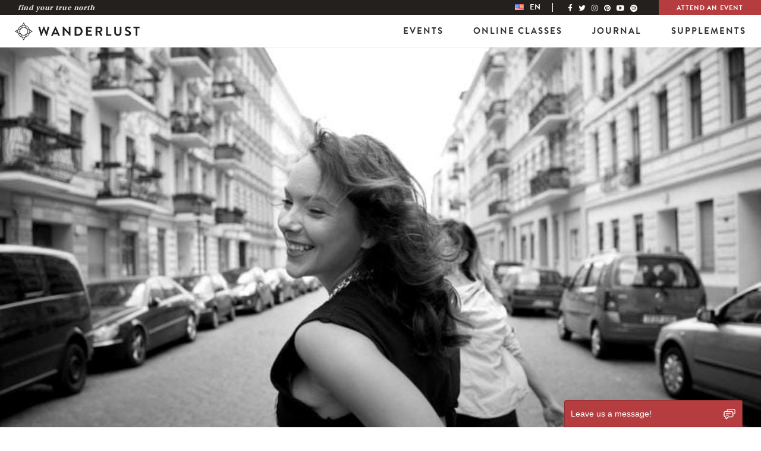

--- FILE ---
content_type: application/javascript; charset=utf-8
request_url: https://g10102301085.co/gr?id=-M_5XUQ7_wqGX0iExNce&refurl=&winurl=https%3A%2F%2Fwanderlust.com%2Fde%2Fartist%2Fdj-sune%2F
body_size: 197
content:
if (typeof georedirect1620386117427loaded === "function") { georedirect1620386117427loaded(); }if (typeof georedirectLoaded !== "undefined" && typeof georedirectLoaded["-M_5XUQ7_wqGX0iExNce"] === "function") { georedirectLoaded["-M_5XUQ7_wqGX0iExNce"](); }if (typeof georedirect1620386117427Status === "function") { georedirect1620386117427Status(0); }

--- FILE ---
content_type: application/javascript; charset=UTF-8
request_url: https://wanderlust.com/wp-content/themes/wanderlust/js/min/global.min.js?ver=6.2.2
body_size: 10748
content:
!function(){function e(t,n,i){function s(r,a){if(!n[r]){if(!t[r]){var c="function"==typeof require&&require;if(!a&&c)return c(r,!0);if(o)return o(r,!0);var l=new Error("Cannot find module '"+r+"'");throw l.code="MODULE_NOT_FOUND",l}var u=n[r]={exports:{}};t[r][0].call(u.exports,function(e){return s(t[r][1][e]||e)},u,u.exports,e,t,n,i)}return n[r].exports}for(var o="function"==typeof require&&require,r=0;r<i.length;r++)s(i[r]);return s}return e}()({1:[function(e,t,n){"use strict";var i=e("./util"),s=i.getFocusableElements;jQuery(function(e){function t(e){var t=this;this.els=s(e),e.addEventListener("keydown",function(e){return t.handleKeyDown(e)})}t.prototype.handleKeyDown=function(e){9===Number(e.keyCode)&&this.els.length&&(e.shiftKey?this.handleBackwardTab(e):this.handleForwardTab(e))},t.prototype.handleForwardTab=function(e){document.activeElement===this.els[this.els.length-1]&&(e.preventDefault(),this.els[0].focus())},t.prototype.handleBackwardTab=function(e){document.activeElement===this.els[0]&&(e.preventDefault(),this.els[this.els.length-1].focus())},e.fn.accessibleModal=function(){for(var e=0;e<this.length;e++)new t(this[e]);return this},e(".js-accessible-modal").accessibleModal()})},{"./util":9}],2:[function(e,t,n){"use strict";function i(e,t){if(!(e instanceof t))throw new TypeError("Cannot call a class as a function")}var s=function(){function e(e,t){for(var n=0;n<t.length;n++){var i=t[n];i.enumerable=i.enumerable||!1,i.configurable=!0,"value"in i&&(i.writable=!0),Object.defineProperty(e,i.key,i)}}return function(t,n,i){return n&&e(t.prototype,n),i&&e(t,i),t}}(),o=function(){function e(t){i(this,e),this.selector=t,this.handler=this.handler.bind(this),this.setMenuItems=this.setMenuItems.bind(this),this.removeClasses=this.removeClasses.bind(this),this.expiry=40,this.animationTime=200,this.cssClass="delay-fadeout",this.setMenuItems(),$("body").on("mouseenter mouseout",t,this.handler)}return s(e,[{key:"setMenuItems",value:function(){this.$menuItems=$(this.selector)}},{key:"handler",value:function(e){"mouseout"==e.type?(this.setMenuItem(e.currentTarget),this.addTransientClass(),this.startExpiryTimer()):"mouseenter"==e.type&&(this.clearExpiryTimer(),this.startTimer())}},{key:"setMenuItem",value:function(e){this.$menuItem=$(e)}},{key:"addTransientClass",value:function(e){this.$menuItem.addClass(this.cssClass)}},{key:"startExpiryTimer",value:function(){this.clearExpiryTimer(),this.expiryTimer=setTimeout(this.removeClasses,this.expiry)}},{key:"clearExpiryTimer",value:function(){this.expiryTimer&&clearTimeout(this.expiryTimer)}},{key:"startTimer",value:function(){setTimeout(this.removeClasses,this.animationTime)}},{key:"removeClasses",value:function(){this.$menuItem=null,this.$menuItems.removeClass(this.cssClass)}}]),e}();if(!window[ns].isTouch()){var r=new o(".dropdown-toggle");$("body").on("WL/HeaderUpdated",r.setMenuItems)}},{}],3:[function(e,t,n){"use strict";var i=e("onscrolling"),s=$(".dropdown-menu-posts"),o=$("#masthead .navbar").css("position");i(function(e){window[ns].isTouch()||"fixed"!=o&&(e>60?s.addClass("scrolled"):s.removeClass("scrolled"))})},{onscrolling:13}],4:[function(e,t,n){"use strict";$(".js-footer-more > a").click(function(e){e.preventDefault(),$(".global-footer .sub-menu").slideToggle("normal")}),$(".js-global-footer-form .gform_title").click(function(e){$(this).parents().find(".js-global-footer-form").toggleClass("active")}),setTimeout(function(){$(".js-global-footer-form .gform_body > div.gform_page:first-child").length>0&&"none"===$(".js-global-footer-form .gform_body > div.gform_page:first-child").css("display")&&$(".js-global-footer-form").addClass("active")},3e3)},{}],5:[function(e,t,n){"use strict";var i=$("#wlHeaderScript").attr("data-load-markup")+"/wp-content/themes/wanderlust/template-parts/partials/header/nav-external.php?ver=1.0";$("#wlHeaderScript").length>0&&$("#wlHeaderScript").attr("data-load-markup").length>0&&$("#masthead").load(i,function(e,t,n){"error"==t?($("[data-existing-header]").show(),$("[data-new-header]").remove()):($("[data-existing-header]").remove(),$("body").trigger("WL/HeaderUpdated"))}),$("body").on("click","a#cart",function(e){$("body").hasClass("canvas-slid")&&$("button.navbar-toggle").trigger("click")})},{}],6:[function(e,t,n){"use strict";function i(e,t){if(!(e instanceof t))throw new TypeError("Cannot call a class as a function")}function s(e,t){if(!e)throw new ReferenceError("this hasn't been initialised - super() hasn't been called");return!t||"object"!=typeof t&&"function"!=typeof t?e:t}function o(e,t){if("function"!=typeof t&&null!==t)throw new TypeError("Super expression must either be null or a function, not "+typeof t);e.prototype=Object.create(t&&t.prototype,{constructor:{value:e,enumerable:!1,writable:!0,configurable:!0}}),t&&(Object.setPrototypeOf?Object.setPrototypeOf(e,t):e.__proto__=t)}var r=function(){function e(e,t){for(var n=0;n<t.length;n++){var i=t[n];i.enumerable=i.enumerable||!1,i.configurable=!0,"value"in i&&(i.writable=!0),Object.defineProperty(e,i.key,i)}}return function(t,n,i){return n&&e(t.prototype,n),i&&e(t,i),t}}(),a=e("whatwg-fetch"),c=e("event-emitter-es6"),l={first_name:"",last_name:"",email:"",address:"",city:"",state:"",country:"",source_country:"",zip:"",frequency:"",interests:[],yoga_level:"",meditation_level:"",consent_date:""},u=".js-email-signup-outer",d=".js-email-signup-inner",f=".js-email-signup-form",h=".js-email-signup-loader",p=".js-email-signup-message",m=f+' [type="submit"]',y=".js-email-signup-confirm",v=function(e){function t(e){var n,o=e.email,r=e.key,a=arguments.length>1&&void 0!==arguments[1]?arguments[1]:{get:"/wp-json/email-segmentation/v1/subscriber",subscribe:"/wp-json/email-segmentation/v1/subscribe",update:"/wp-json/email-segmentation/v1/update-subscriber",countries:"https://restcountries.eu/rest/v1/all"};i(this,t);var c=s(this,(t.__proto__||Object.getPrototypeOf(t)).call(this,{emitDelay:0}));return t.instance?(n=t.instance,s(c,n)):(t.instance=c,c.email=o||"",c.key=r||!1,c.endpoints=a,c)}return o(t,e),r(t,[{key:"subscribe",value:function(e){var n=this,i=arguments.length>1&&void 0!==arguments[1]?arguments[1]:l,s=t.cloneAndMerge(e,i);this.emit("subscribe-started",s);$.post(this.endpoints.subscribe+"?ts="+Date.now(),JSON.stringify(s),function(e,i,o){n.key=e.subscriber_key,n.emit("ready",s),n.getCountries(t.countries)}).fail(function(e){n.emit("error",e.responseText)})}},{key:"updateSubscriber",value:function(e,n){var i=this,s=arguments.length>2&&void 0!==arguments[2]?arguments[2]:l,o=t.cloneAndMerge(e,s);this.emit("update-started"),$.post(this.endpoints.update+"/"+n+"?ts="+Date.now(),JSON.stringify(o),function(e,t,n){i.emit("update-complete")}).fail(function(e){i.emit("error",e.responseText)})}},{key:"getSubscriber",value:function(e){var n=this;$.get(this.endpoints.get+"/"+e+"?ts="+Date.now(),function(e,i,s){n.emit("ready",e),n.getCountries(t.countries)}).fail(function(e){n.emit("error",e.responseText)})}},{key:"getCountries",value:function(e){var n=this;if(e)return void this.emit("countries-ready",e);$.get(this.endpoints.countries,function(e){if(e&&void 0!==e.reduce){var i=t.parseCountries(e);t.countries=i,n.emit("countries-ready",i)}else n.emit("error","Cannout parse countries")})}}],[{key:"cloneAndMerge",value:function(e){var t=arguments.length>1&&void 0!==arguments[1]?arguments[1]:l;return Object.keys(t).reduce(function(n,i){return e[i]?n[i]=e[i]:n[i]=t[i],n},{})}},{key:"isGoodResponse",value:function(e){return Number(e)<400}},{key:"parseCountries",value:function(e){return e.reduce(function(e,t){return e[t.alpha2Code]=t.name,e},{})}},{key:"DOMPreselect",value:function(e,t){$(e).find('[type="checkbox"][name]').each(function(e,t){t.checked=!1}),$(e).find("[name]").each(function(e,n){t[n.name]&&("checkbox"===n.type?~t[n.name].indexOf(n.value)&&(n.checked=!0):"radio"===n.type?t[n.name]===n.value&&(n.checked=!0):"country"===n.name?$(n).data("selected",t.country):n.value=t[n.name],$(n).trigger("change"))})}},{key:"DOMGetValues",value:function(e){return $(e).find("[name]").toArray().reduce(function(e,t){return"checkbox"===t.type?(e[t.name]||(e[t.name]=[]),t.checked&&e[t.name].push(t.value)):"radio"===t.type?t.checked&&(e[t.name]=t.value):e[t.name]=t.value,e},{})}},{key:"checkURL",value:function(e){return/subscriber_key=(.[^\/]*)\/?/.exec(e)}},{key:"reset",value:function(){t.instance=null}}]),t}(c),b=function(e){var t=arguments.length>1&&void 0!==arguments[1]?arguments[1]:l,n=v.cloneAndMerge(e,t),i=$(d);v.DOMPreselect(i[0],n),$(h).removeClass("is-active"),i.addClass("is-active")},g=function(){j(),$(".js-email").length&&$(".js-email").attr("disabled",!0)},w=function(){return $(m).addClass("is-disabled")},x=function(e){if(e.status>=200&&e.status<300)return e;e.json().then(function(e){$(".js-email-signup-form-failure").text(e.message)});var t=new Error(e.statusText);throw t.response=e,t},C=function(e){e&&e.email&&e.audience_id&&($(".js-email-signup-form-confirm").removeClass("is-success is-failure").addClass("hide"),(0,a.fetch)("/wp-json/wdl/v1/mailchimp-subscribe?email="+e.email+"&list_id="+e.audience_id).then(x).then(function(e){$(".js-email-signup-form-confirm").addClass("is-success").removeClass("hide")}).catch(function(e){$(".js-email-signup-form-confirm").addClass("is-failure").removeClass("hide")}))},T=function(){$(".js-email-signup-modal").length&&$("body").addClass("modal-active")},_=function(e){return new v(e)},E=function(e){return e.on("error",function(t){return $(h).removeClass("is-active"),$(p).addClass("is-active").html(t),e})},k=function(e){var t=[];for(var n in e){var i={};i[n]=e[n],t.push(i)}t.sort(function(e,t){return Object.values(e)[0].localeCompare(Object.values(t)[0])});var s="";return t.map(function(e){s+='<option value="'+Object.keys(e)[0]+'">'+Object.values(e)[0]+"</option>"}),s},j=function(e){$(d).removeClass("is-active"),$(y).addClass("is-active")},O=function(){v.reset(),v.checkURL(document.location.href)&&(document.location="/")},D=function(e){$(u).removeClass("is-active"),$(d).removeClass("is-active"),$(p).removeClass("is-active").html(""),$(m).removeClass("is-disabled"),$("body").removeClass("modal-active"),$(".js-email").val(""),O()},A=function(e,t){var n=arguments.length>2&&void 0!==arguments[2]?arguments[2]:null;if(t.preventDefault&&t.preventDefault(),!$(m).hasClass("is-disabled")){if(!v.instance)return void console.error("Newsletter update request made with no active instance");n||(n=v.DOMGetValues($(f))),t.unsub&&(n.frequency="unsub"),n.country&&(n.source_country=n.country),n.consent_date=(new Date).toISOString(),e?v.instance.subscribe(n):v.instance.updateSubscriber(n,v.instance.key)}};$(".js-email-signup-close").on("click",D),$(".js-keep-exploring").on("click",D),$(".js-terms-input").on("change",function(){this.checked?$(m).removeClass("is-disabled"):$(m).addClass("is-disabled")}),$(f).on("submit",function(e){e.preventDefault();var t=$(f).serializeArray(),n=[];t.length&&(t.map(function(e){n[e.name]=e.value}),C(n))}),$(".js-unsubscribe").on("click",function(e){return A(!1,{unsub:!0}),!1});var P=v.checkURL(document.location.href);P&&($(m).show(),function(){var e=!(arguments.length>0&&void 0!==arguments[0])||arguments[0],t=arguments.length>1&&void 0!==arguments[1]?arguments[1]:{};$(h).addClass("is-active"),$(u).addClass("is-active"),setTimeout(function(){$(u).find("input:focusable").first().focus()},500),$(y).removeClass("is-active"),T();var n=_(t);if(E(),v.DOMGetValues($(f)).email=n.email,n.on("countries-ready",function(e){var t=$(".js-email-signup-countries");if(!(t.find("option").length>1)){var n=k(e);t.html(t.html()+n);var i=void 0;(i=(t.data("selected")||"").toLowerCase())&&t.val(i)}}),n.on("update-started",w),n.on("subscribe-started",w),n.on("update-complete",g),$(f).off("submit"),n.off("ready"),e){var i=v.DOMGetValues($(f));i.email=n.email,n.getCountries(v.countries),b(i),$(f).on("submit",A.bind(null,!0)),$(".js-terms").show(),$(".js-terms-input").prop("required",!0),n.on("ready",g),w()}else n.getSubscriber(n.key),$(".js-terms").hide(),$(".js-terms-input").prop("required",!1),$(f).on("submit",A.bind(null,!1)),n.on("ready",b)}(!1,{key:P[1]})),t.exports=v},{"event-emitter-es6":12,"whatwg-fetch":14}],7:[function(e,t,n){"use strict";jQuery(function(e){function t(t){return this.element=e(t),this.label=this.element.find("label"),this.input=this.element.find("input, select"),this.onChange=this.onChange.bind(this),this.input.on("focus.placeholder change.placeholder keyup.placeholder blur.placeholder",this.onChange),t}t.prototype.onChange=function(e){document.activeElement!==e.target&&!e.target.value||"select"===e.target.localName&&"all"===e.target.value?this.element.removeClass("is-active"):this.element.addClass("is-active")},e.fn.psuedoPlaceholder=function(){for(var e=0;e<this.length;e++)new t(this[e])},e(".js-psuedo-placeholder").psuedoPlaceholder(),e(".gform_wrapper.gravity-theme .name_first").psuedoPlaceholder(),e(".gform_wrapper.gravity-theme .name_last").psuedoPlaceholder()})},{}],8:[function(e,t,n){"use strict";+function(e){function t(){var e=document.createElement("bootstrap"),t={WebkitTransition:"webkitTransitionEnd",MozTransition:"transitionend",OTransition:"oTransitionEnd otransitionend",transition:"transitionend"};for(var n in t)if(void 0!==e.style[n])return{end:t[n]};return!1}e.fn.emulateTransitionEnd=function(t){var n=!1,i=this;e(this).one("bsTransitionEnd",function(){n=!0});var s=function(){n||e(i).trigger(e.support.transition.end)};return setTimeout(s,t),this},e(function(){e.support.transition=t(),e.support.transition&&(e.event.special.bsTransitionEnd={bindType:e.support.transition.end,delegateType:e.support.transition.end,handle:function(t){if(e(t.target).is(this))return t.handleObj.handler.apply(this,arguments)}})})}(jQuery)},{}],9:[function(e,t,n){"use strict";function i(e){return Array.prototype.slice.call(e)}function s(e,t){e.prototype=Object.create(t.prototype),e.prototype.constructor=e}function o(e){return e.trim().toLowerCase().replace(/[ ]/g,"-").replace(/[()"]/g,"")}function r(){var e=arguments.length>0&&void 0!==arguments[0]?arguments[0]:document;return Array.prototype.slice.call(e.querySelectorAll(a)).filter(function(e){return null!==e.offsetParent})}Object.defineProperty(n,"__esModule",{value:!0}),n.DOMListToArray=i,n.extendClass=s,n.handleize=o,n.getFocusableElements=r;n.delay=function(){var e=0;return function(t,n){clearTimeout(e),e=setTimeout(t,n)}}();jQuery.extend(jQuery.expr[":"],{focusable:function(e,t,n){return $(e).is('a[href], area[href], input:not([disabled]), select:not([disabled]), textarea:not([disabled]), button:not([disabled]), [tabindex="0"]')}});var a=n.focusableSelector='a[href], area[href], input:not([disabled]), select:not([disabled]), textarea:not([disabled]), button:not([disabled]), [tabindex="0"]';jQuery&&jQuery.extend(jQuery.expr[":"],{focusable:function(e,t,n){return $(e).is(a)}})},{}],10:[function(e,t,n){"use strict";e("./components/transition-end"),e("./components/psuedo-placeholders"),e("./components/accessible-modal"),e("offcanvas");jQuery(function(t){window.ns||(window.ns="__WL__"),window[window.ns]||(window[window.ns]={}),window[window.ns].isTouch=function(){return Modernizr.touch||t(window).width()<=992},e("./components/merchdirect"),e("./components/dropdown-delay"),e("./components/dropdown-scroll"),e("./components/footer"),e("./components/newsletter")})},{"./components/accessible-modal":1,"./components/dropdown-delay":2,"./components/dropdown-scroll":3,"./components/footer":4,"./components/merchdirect":5,"./components/newsletter":6,"./components/psuedo-placeholders":7,"./components/transition-end":8,offcanvas:11}],11:[function(e,t,n){"use strict";var i="function"==typeof Symbol&&"symbol"==typeof Symbol.iterator?function(e){return typeof e}:function(e){return e&&"function"==typeof Symbol&&e.constructor===Symbol&&e!==Symbol.prototype?"symbol":typeof e};+function(e){var t=function t(n,i){this.$element=e(n),this.options=e.extend({},t.DEFAULTS,i),this.state=null,this.placement=null,this.options.recalc&&(this.calcClone(),e(window).on("resize",e.proxy(this.recalc,this))),this.options.autohide&&!this.options.modal&&e(document).on("click",e.proxy(this.autohide,this)),this.options.toggle&&this.toggle(),this.options.disablescrolling&&(this.options.disableScrolling=this.options.disablescrolling,delete this.options.disablescrolling)};t.DEFAULTS={toggle:!0,placement:"auto",autohide:!0,recalc:!0,disableScrolling:!0,modal:!1},t.prototype.offset=function(){switch(this.placement){case"left":case"right":return this.$element.outerWidth();case"top":case"bottom":return this.$element.outerHeight()}},t.prototype.calcPlacement=function(){function t(e,t){return"auto"===s.css(t)?e:"auto"===s.css(e)?t:parseInt(s.css(e),10)>parseInt(s.css(t),10)?t:e}if("auto"!==this.options.placement)return void(this.placement=this.options.placement);this.$element.hasClass("in")||this.$element.css("visiblity","hidden !important").addClass("in");var n=e(window).width()/this.$element.width(),i=e(window).height()/this.$element.height(),s=this.$element;this.placement=n>=i?t("left","right"):t("top","bottom"),"hidden !important"===this.$element.css("visibility")&&this.$element.removeClass("in").css("visiblity","")},t.prototype.opposite=function(e){switch(e){case"top":return"bottom";case"left":return"right";case"bottom":return"top";case"right":return"left"}},t.prototype.getCanvasElements=function(){var t=this.options.canvas?e(this.options.canvas):this.$element,n=t.find("*").filter(function(){return"fixed"===e(this).css("position")}).not(this.options.exclude);return t.add(n)},t.prototype.slide=function(t,n,i){if(!e.support.transition){var s={};return s[this.placement]="+="+n,t.animate(s,350,i)}var o=this.placement,r=this.opposite(o);t.each(function(){"auto"!==e(this).css(o)&&e(this).css(o,(parseInt(e(this).css(o),10)||0)+n),"auto"!==e(this).css(r)&&e(this).css(r,(parseInt(e(this).css(r),10)||0)-n)}),this.$element.one(e.support.transition.end,i).emulateTransitionEnd(350)},t.prototype.disableScrolling=function(){var t=e("body").width(),n="padding-right";if(void 0===e("body").data("offcanvas-style")&&e("body").data("offcanvas-style",e("body").attr("style")||""),e("body").css("overflow","hidden"),e("body").width()>t){var i=parseInt(e("body").css(n),10)+e("body").width()-t;setTimeout(function(){e("body").css(n,i)},1)}e("body").on("touchmove.bs",function(t){e(event.target).closest(".offcanvas").length||t.preventDefault()})},t.prototype.enableScrolling=function(){e("body").off("touchmove.bs")},t.prototype.show=function(){if(!this.state){var t=e.Event("show.bs.offcanvas");if(this.$element.trigger(t),!t.isDefaultPrevented()){this.state="slide-in",this.calcPlacement();var n=this.getCanvasElements(),i=this.placement,s=this.opposite(i),o=this.offset();-1!==n.index(this.$element)&&(e(this.$element).data("offcanvas-style",e(this.$element).attr("style")||""),this.$element.css(i,-1*o),this.$element.css(i)),n.addClass("canvas-sliding").each(function(){void 0===e(this).data("offcanvas-style")&&e(this).data("offcanvas-style",e(this).attr("style")||""),"static"===e(this).css("position")&&e(this).css("position","relative"),"auto"!==e(this).css(i)&&"0px"!==e(this).css(i)||"auto"!==e(this).css(s)&&"0px"!==e(this).css(s)||e(this).css(i,0)}),this.options.disableScrolling&&this.disableScrolling(),this.options.modal&&this.toggleBackdrop();var r=function(){"slide-in"==this.state&&(this.state="slid",n.removeClass("canvas-sliding").addClass("canvas-slid"),this.$element.trigger("shown.bs.offcanvas"))};setTimeout(e.proxy(function(){this.$element.addClass("in"),this.slide(n,o,e.proxy(r,this))},this),1)}}},t.prototype.hide=function(t){if("slid"===this.state){var n=e.Event("hide.bs.offcanvas");if(this.$element.trigger(n),!n.isDefaultPrevented()){this.state="slide-out";var i=e(".canvas-slid"),s=(this.placement,-1*this.offset()),o=function(){"slide-out"==this.state&&(this.state=null,this.placement=null,this.$element.removeClass("in"),i.removeClass("canvas-sliding"),i.add(this.$element).add("body").each(function(){e(this).attr("style",e(this).data("offcanvas-style")).removeData("offcanvas-style")}),this.$element.trigger("hidden.bs.offcanvas"))};this.options.disableScrolling&&this.enableScrolling(),this.options.modal&&this.toggleBackdrop(),i.removeClass("canvas-slid").addClass("canvas-sliding"),setTimeout(e.proxy(function(){this.slide(i,s,e.proxy(o,this))},this),1)}}},t.prototype.toggle=function(){"slide-in"!==this.state&&"slide-out"!==this.state&&this["slid"===this.state?"hide":"show"]()},t.prototype.toggleBackdrop=function(t){if(t=t||e.noop,"slide-in"==this.state){var n=e.support.transition;this.$backdrop=e('<div class="modal-backdrop fade" />').insertAfter(this.$element),n&&this.$backdrop[0].offsetWidth,this.$backdrop.addClass("in"),this.$backdrop.on("click.bs",e.proxy(this.autohide,this)),n?this.$backdrop.one(e.support.transition.end,t).emulateTransitionEnd(150):t()}else if("slide-out"==this.state&&this.$backdrop){this.$backdrop.removeClass("in"),e("body").off("touchmove.bs");var i=this;e.support.transition?this.$backdrop.one(e.support.transition.end,function(){i.$backdrop.remove(),t(),i.$backdrop=null}).emulateTransitionEnd(150):(this.$backdrop.remove(),this.$backdrop=null,t())}else t&&t()},t.prototype.calcClone=function(){this.$calcClone=this.$element.clone().html("").addClass("offcanvas-clone").removeClass("in").appendTo(e("body"))},t.prototype.recalc=function(){if("none"!==this.$calcClone.css("display")&&("slid"===this.state||"slide-in"===this.state)){this.state=null,this.placement=null;var t=this.getCanvasElements();this.$element.removeClass("in"),t.removeClass("canvas-slid"),t.add(this.$element).add("body").each(function(){e(this).attr("style",e(this).data("offcanvas-style")).removeData("offcanvas-style")})}},t.prototype.autohide=function(t){0===e(t.target).closest(this.$element).length&&this.hide()};var n=e.fn.offcanvas;e.fn.offcanvas=function(n){return this.each(function(){var s=e(this),o=s.data("bs.offcanvas"),r=e.extend({},t.DEFAULTS,s.data(),"object"===(void 0===n?"undefined":i(n))&&n);o||s.data("bs.offcanvas",o=new t(this,r)),"string"==typeof n&&o[n]()})},e.fn.offcanvas.Constructor=t,e.fn.offcanvas.noConflict=function(){return e.fn.offcanvas=n,this},e(document).on("click.bs.offcanvas.data-api","[data-toggle=offcanvas]",function(t){var n,i=e(this),s=i.attr("data-target")||t.preventDefault()||(n=i.attr("href"))&&n.replace(/.*(?=#[^\s]+$)/,""),o=e(s),r=o.data("bs.offcanvas"),a=r?"toggle":i.data();t.stopPropagation(),r?r.toggle():o.offcanvas(a)})}(window.jQuery)},{}],12:[function(e,t,n){"use strict";function i(e,t){if(!(e instanceof t))throw new TypeError("Cannot call a class as a function")}var s=function(){function e(e,t){for(var n=0;n<t.length;n++){var i=t[n];i.enumerable=i.enumerable||!1,i.configurable=!0,"value"in i&&(i.writable=!0),Object.defineProperty(e,i.key,i)}}return function(t,n,i){return n&&e(t.prototype,n),i&&e(t,i),t}}(),o={emitDelay:10,strictMode:!1},r=function(){function e(){var t=arguments.length<=0||void 0===arguments[0]?o:arguments[0];i(this,e);var n=void 0,s=void 0;n=t.hasOwnProperty("emitDelay")?t.emitDelay:o.emitDelay,this._emitDelay=n,s=t.hasOwnProperty("strictMode")?t.strictMode:o.strictMode,this._strictMode=s,this._listeners={},this.events=[]}return s(e,[{key:"_addListenner",value:function(e,t,n){if("function"!=typeof t)throw TypeError("listener must be a function");-1===this.events.indexOf(e)?(this._listeners[e]=[{once:n,fn:t}],this.events.push(e)):this._listeners[e].push({once:n,fn:t})}},{key:"on",value:function(e,t){this._addListenner(e,t,!1)}},{key:"once",value:function(e,t){this._addListenner(e,t,!0)}},{key:"off",value:function(e,t){var n=this,i=this.events.indexOf(e);e&&-1!==i&&(t?function(){var s=[],o=n._listeners[e];o.forEach(function(e,n){e.fn===t&&s.unshift(n)}),s.forEach(function(e){o.splice(e,1)}),o.length||(n.events.splice(i,1),delete n._listeners[e])}():(delete this._listeners[e],this.events.splice(i,1)))}},{key:"_applyEvents",value:function(e,t){var n=this._listeners[e];if(n&&n.length){var i=[];n.forEach(function(e,n){e.fn.apply(null,t),e.once&&i.unshift(n)}),i.forEach(function(e){n.splice(e,1)})}else if(this._strictMode)throw"No listeners specified for event: "+e}},{key:"emit",value:function(e){for(var t=this,n=arguments.length,i=Array(n>1?n-1:0),s=1;s<n;s++)i[s-1]=arguments[s];this._emitDelay?setTimeout(function(){t._applyEvents.call(t,e,i)},this._emitDelay):this._applyEvents(e,i)}},{key:"emitSync",value:function(e){for(var t=arguments.length,n=Array(t>1?t-1:0),i=1;i<t;i++)n[i-1]=arguments[i];this._applyEvents(e,n)}},{key:"destroy",value:function(){this._listeners={},this.events=[]}}]),e}();t.exports=r},{}],13:[function(e,t,n){!function(e,i){"object"==typeof n&&void 0!==t?t.exports=i():"function"==typeof define&&define.amd?define(i):e.onscrolling=i()}(this,function(){"use strict";function e(){var e=!1;(_.x.length||_.any.length)&&(w=window.pageXOffset),(_.y.length||_.any.length)&&(g=window.pageYOffset),g!==$&&(_.y.forEach(t.y),$=g,e=!0),w!==x&&(_.x.forEach(t.x),x=w,e=!0),e&&(_.any.forEach(t.any),window.clearTimeout(h),h=null),v=!1,o()}function t(e,t){e(t)}function n(){if(!y&&!v)return b?(window.addEventListener("scroll",s),document.body.addEventListener("touchmove",s),void(y=!0)):void o()}function i(){y&&(window.removeEventListener("scroll",s),document.body.removeEventListener("touchmove",s),y=!1)}function s(){b=!1,o(),i()}function o(){v||(h||(h=window.setTimeout(a,1500)),p=l(e),v=!0)}function r(){v&&(u(p),v=!1)}function a(){b=!0,n()}function c(e,t){if(m){if(n(),"function"==typeof e)return t=e,void _.y.push(t);"function"==typeof t&&(~C.indexOf(e)?_.x.push(t):~T.indexOf(e)?_.any.push(t):_.y.push(t))}}for(var l=window.requestAnimationFrame,u=window.cancelAnimationFrame,d=["ms","moz","webkit","o"],f=0;f<d.length&&!l;f++)l=window[d[f]+"RequestAnimationFrame"],u=window[d[f]+"CancelAnimationFrame"]||window[d[f]+"CancelRequestAnimationFrame"];var h,p,m=void 0!==l,y=!1,v=!1,b=!0,g=window.pageYOffset,w=window.pageXOffset,$=g,x=w,C=["x","horizontal"],T=["any"],_={x:[],y:[],any:[]};return t.y=function(e){t(e,g)},t.x=function(e){t(e,w)},t.any=function(e){t(e,[w,g])},c.remove=function(e,t){var n,s,o="y";if("string"==typeof e){if("function"!=typeof t)return;~C.indexOf(e)?o=C[0]:~T.indexOf(e)&&(o=T[0])}else t=e;n=_[o],s=n.indexOf(t),s>-1&&n.splice(s,1),_.x.length||_.y.length||_.any.length||(r(),i())},c.off=c.remove,c})},{}],14:[function(e,t,n){!function(e,i){"object"==typeof n&&void 0!==t?i(n):"function"==typeof define&&define.amd?define(["exports"],i):i(e.WHATWGFetch={})}(this,function(e){"use strict";function t(e){return e&&DataView.prototype.isPrototypeOf(e)}function n(e){if("string"!=typeof e&&(e=String(e)),/[^a-z0-9\-#$%&'*+.^_`|~]/i.test(e))throw new TypeError("Invalid character in header field name");return e.toLowerCase()}function i(e){return"string"!=typeof e&&(e=String(e)),e}function s(e){var t={next:function(){var t=e.shift();return{done:void 0===t,value:t}}};return g.iterable&&(t[Symbol.iterator]=function(){return t}),t}function o(e){this.map={},e instanceof o?e.forEach(function(e,t){this.append(t,e)},this):Array.isArray(e)?e.forEach(function(e){this.append(e[0],e[1])},this):e&&Object.getOwnPropertyNames(e).forEach(function(t){this.append(t,e[t])},this)}function r(e){if(e.bodyUsed)return Promise.reject(new TypeError("Already read"));e.bodyUsed=!0}function a(e){return new Promise(function(t,n){e.onload=function(){t(e.result)},e.onerror=function(){n(e.error)}})}function c(e){var t=new FileReader,n=a(t);return t.readAsArrayBuffer(e),n}function l(e){var t=new FileReader,n=a(t);return t.readAsText(e),n}function u(e){for(var t=new Uint8Array(e),n=new Array(t.length),i=0;i<t.length;i++)n[i]=String.fromCharCode(t[i]);return n.join("")}function d(e){if(e.slice)return e.slice(0);var t=new Uint8Array(e.byteLength);return t.set(new Uint8Array(e)),t.buffer}function f(){return this.bodyUsed=!1,this._initBody=function(e){this._bodyInit=e,e?"string"==typeof e?this._bodyText=e:g.blob&&Blob.prototype.isPrototypeOf(e)?this._bodyBlob=e:g.formData&&FormData.prototype.isPrototypeOf(e)?this._bodyFormData=e:g.searchParams&&URLSearchParams.prototype.isPrototypeOf(e)?this._bodyText=e.toString():g.arrayBuffer&&g.blob&&t(e)?(this._bodyArrayBuffer=d(e.buffer),this._bodyInit=new Blob([this._bodyArrayBuffer])):g.arrayBuffer&&(ArrayBuffer.prototype.isPrototypeOf(e)||$(e))?this._bodyArrayBuffer=d(e):this._bodyText=e=Object.prototype.toString.call(e):this._bodyText="",this.headers.get("content-type")||("string"==typeof e?this.headers.set("content-type","text/plain;charset=UTF-8"):this._bodyBlob&&this._bodyBlob.type?this.headers.set("content-type",this._bodyBlob.type):g.searchParams&&URLSearchParams.prototype.isPrototypeOf(e)&&this.headers.set("content-type","application/x-www-form-urlencoded;charset=UTF-8"))},g.blob&&(this.blob=function(){var e=r(this);if(e)return e;if(this._bodyBlob)return Promise.resolve(this._bodyBlob);if(this._bodyArrayBuffer)return Promise.resolve(new Blob([this._bodyArrayBuffer]));if(this._bodyFormData)throw new Error("could not read FormData body as blob");return Promise.resolve(new Blob([this._bodyText]))},this.arrayBuffer=function(){return this._bodyArrayBuffer?r(this)||Promise.resolve(this._bodyArrayBuffer):this.blob().then(c)}),this.text=function(){var e=r(this);if(e)return e;if(this._bodyBlob)return l(this._bodyBlob);if(this._bodyArrayBuffer)return Promise.resolve(u(this._bodyArrayBuffer));if(this._bodyFormData)throw new Error("could not read FormData body as text");return Promise.resolve(this._bodyText)},g.formData&&(this.formData=function(){return this.text().then(m)}),this.json=function(){return this.text().then(JSON.parse)},this}function h(e){var t=e.toUpperCase();return x.indexOf(t)>-1?t:e}function p(e,t){t=t||{};var n=t.body;if(e instanceof p){if(e.bodyUsed)throw new TypeError("Already read");this.url=e.url,this.credentials=e.credentials,t.headers||(this.headers=new o(e.headers)),this.method=e.method,this.mode=e.mode,this.signal=e.signal,n||null==e._bodyInit||(n=e._bodyInit,e.bodyUsed=!0)}else this.url=String(e);if(this.credentials=t.credentials||this.credentials||"same-origin",!t.headers&&this.headers||(this.headers=new o(t.headers)),this.method=h(t.method||this.method||"GET"),this.mode=t.mode||this.mode||null,this.signal=t.signal||this.signal,this.referrer=null,("GET"===this.method||"HEAD"===this.method)&&n)throw new TypeError("Body not allowed for GET or HEAD requests");this._initBody(n)}function m(e){var t=new FormData;return e.trim().split("&").forEach(function(e){if(e){var n=e.split("="),i=n.shift().replace(/\+/g," "),s=n.join("=").replace(/\+/g," ");t.append(decodeURIComponent(i),decodeURIComponent(s))}}),t}function y(e){var t=new o;return e.replace(/\r?\n[\t ]+/g," ").split(/\r?\n/).forEach(function(e){var n=e.split(":"),i=n.shift().trim();if(i){var s=n.join(":").trim();t.append(i,s)}}),t}function v(e,t){t||(t={}),this.type="default",this.status=void 0===t.status?200:t.status,this.ok=this.status>=200&&this.status<300,this.statusText="statusText"in t?t.statusText:"OK",this.headers=new o(t.headers),this.url=t.url||"",this._initBody(e)}function b(t,n){return new Promise(function(i,s){function o(){a.abort()}var r=new p(t,n);if(r.signal&&r.signal.aborted)return s(new e.DOMException("Aborted","AbortError"));var a=new XMLHttpRequest;a.onload=function(){var e={status:a.status,statusText:a.statusText,headers:y(a.getAllResponseHeaders()||"")};e.url="responseURL"in a?a.responseURL:e.headers.get("X-Request-URL");var t="response"in a?a.response:a.responseText;i(new v(t,e))},a.onerror=function(){s(new TypeError("Network request failed"))},a.ontimeout=function(){s(new TypeError("Network request failed"))},a.onabort=function(){s(new e.DOMException("Aborted","AbortError"))},a.open(r.method,r.url,!0),"include"===r.credentials?a.withCredentials=!0:"omit"===r.credentials&&(a.withCredentials=!1),"responseType"in a&&g.blob&&(a.responseType="blob"),r.headers.forEach(function(e,t){a.setRequestHeader(t,e)}),
r.signal&&(r.signal.addEventListener("abort",o),a.onreadystatechange=function(){4===a.readyState&&r.signal.removeEventListener("abort",o)}),a.send(void 0===r._bodyInit?null:r._bodyInit)})}var g={searchParams:"URLSearchParams"in self,iterable:"Symbol"in self&&"iterator"in Symbol,blob:"FileReader"in self&&"Blob"in self&&function(){try{return new Blob,!0}catch(e){return!1}}(),formData:"FormData"in self,arrayBuffer:"ArrayBuffer"in self};if(g.arrayBuffer)var w=["[object Int8Array]","[object Uint8Array]","[object Uint8ClampedArray]","[object Int16Array]","[object Uint16Array]","[object Int32Array]","[object Uint32Array]","[object Float32Array]","[object Float64Array]"],$=ArrayBuffer.isView||function(e){return e&&w.indexOf(Object.prototype.toString.call(e))>-1};o.prototype.append=function(e,t){e=n(e),t=i(t);var s=this.map[e];this.map[e]=s?s+", "+t:t},o.prototype.delete=function(e){delete this.map[n(e)]},o.prototype.get=function(e){return e=n(e),this.has(e)?this.map[e]:null},o.prototype.has=function(e){return this.map.hasOwnProperty(n(e))},o.prototype.set=function(e,t){this.map[n(e)]=i(t)},o.prototype.forEach=function(e,t){for(var n in this.map)this.map.hasOwnProperty(n)&&e.call(t,this.map[n],n,this)},o.prototype.keys=function(){var e=[];return this.forEach(function(t,n){e.push(n)}),s(e)},o.prototype.values=function(){var e=[];return this.forEach(function(t){e.push(t)}),s(e)},o.prototype.entries=function(){var e=[];return this.forEach(function(t,n){e.push([n,t])}),s(e)},g.iterable&&(o.prototype[Symbol.iterator]=o.prototype.entries);var x=["DELETE","GET","HEAD","OPTIONS","POST","PUT"];p.prototype.clone=function(){return new p(this,{body:this._bodyInit})},f.call(p.prototype),f.call(v.prototype),v.prototype.clone=function(){return new v(this._bodyInit,{status:this.status,statusText:this.statusText,headers:new o(this.headers),url:this.url})},v.error=function(){var e=new v(null,{status:0,statusText:""});return e.type="error",e};var C=[301,302,303,307,308];v.redirect=function(e,t){if(-1===C.indexOf(t))throw new RangeError("Invalid status code");return new v(null,{status:t,headers:{location:e}})},e.DOMException=self.DOMException;try{new e.DOMException}catch(t){e.DOMException=function(e,t){this.message=e,this.name=t;var n=Error(e);this.stack=n.stack},e.DOMException.prototype=Object.create(Error.prototype),e.DOMException.prototype.constructor=e.DOMException}b.polyfill=!0,self.fetch||(self.fetch=b,self.Headers=o,self.Request=p,self.Response=v),e.Headers=o,e.Request=p,e.Response=v,e.fetch=b,Object.defineProperty(e,"__esModule",{value:!0})})},{}]},{},[10]);
//# sourceMappingURL=global.min.js.map
